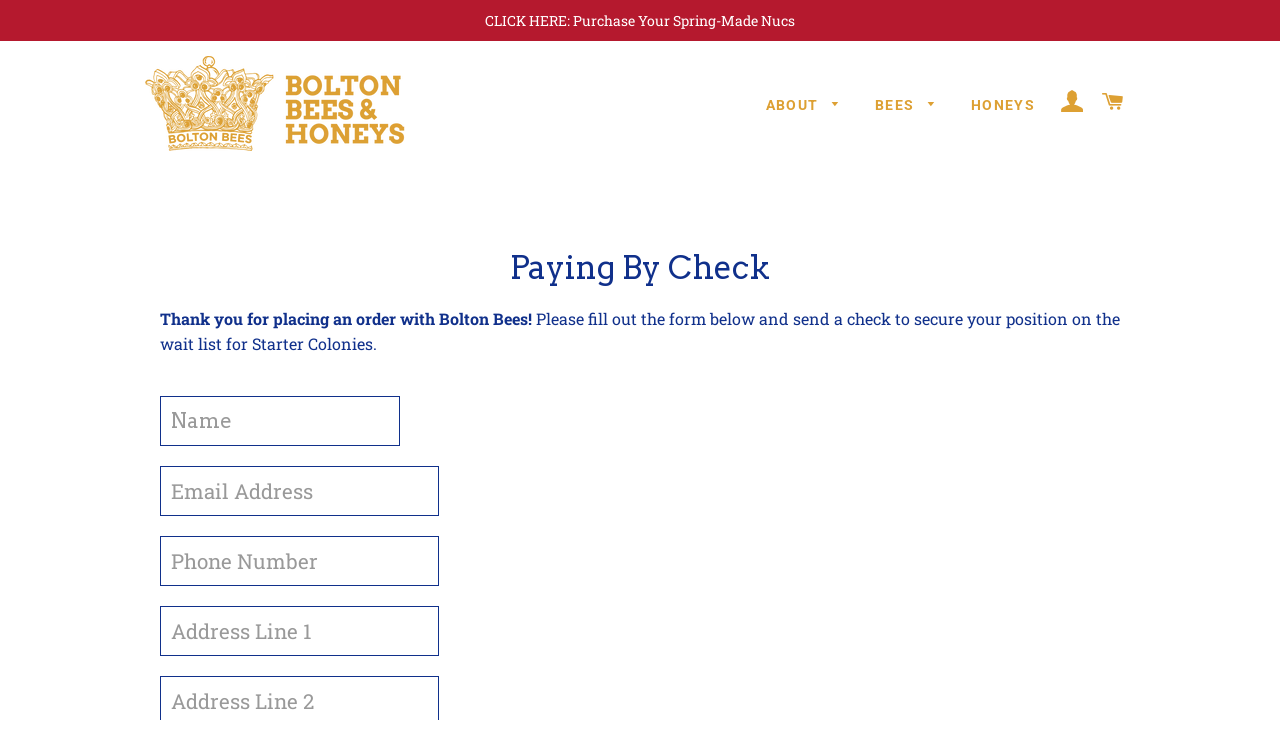

--- FILE ---
content_type: application/x-javascript; charset=utf-8
request_url: https://bundler.nice-team.net/app/shop/status/bolton-bees-honeys.myshopify.com.js?1769077669
body_size: 62
content:
var bundler_settings_updated='1765554917';